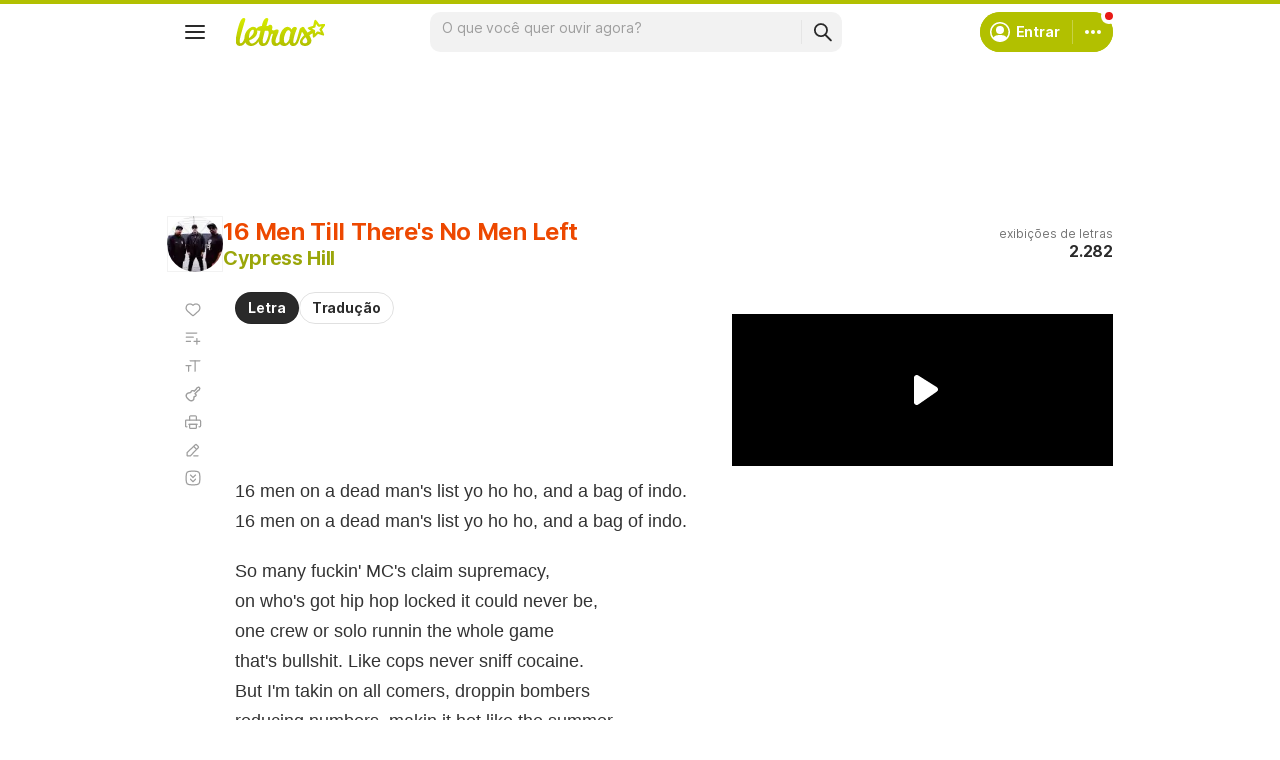

--- FILE ---
content_type: text/html; charset=utf-8
request_url: https://www.google.com/recaptcha/api2/aframe
body_size: 148
content:
<!DOCTYPE HTML><html><head><meta http-equiv="content-type" content="text/html; charset=UTF-8"></head><body><script nonce="WADKcBW-y06Wwqebyarxmg">/** Anti-fraud and anti-abuse applications only. See google.com/recaptcha */ try{var clients={'sodar':'https://pagead2.googlesyndication.com/pagead/sodar?'};window.addEventListener("message",function(a){try{if(a.source===window.parent){var b=JSON.parse(a.data);var c=clients[b['id']];if(c){var d=document.createElement('img');d.src=c+b['params']+'&rc='+(localStorage.getItem("rc::a")?sessionStorage.getItem("rc::b"):"");window.document.body.appendChild(d);sessionStorage.setItem("rc::e",parseInt(sessionStorage.getItem("rc::e")||0)+1);localStorage.setItem("rc::h",'1768383481704');}}}catch(b){}});window.parent.postMessage("_grecaptcha_ready", "*");}catch(b){}</script></body></html>

--- FILE ---
content_type: application/javascript; charset=utf-8
request_url: https://fundingchoicesmessages.google.com/f/AGSKWxX1gmul2JzVk-GUm7j1S2fl78vhyaa9E1gXAIltzXr8suk1KOebCyyUDzouEM624I9LLjshRoab27hvDQpLtZNqr9ax1FVda-X6jrV8S8a2qdni1TQYZnERGOsZI9oKnkW4Sjc9pcJmEX9XqNyq0FPhAQm1oAXWnp0J7BvS8xhBWCXsqDJiMwH_XzxO/_/ad_base._webad_/purch-ad--banner-ad//ads_redirect.
body_size: -1289
content:
window['07c14262-d1fd-4627-848c-9b8263434a06'] = true;